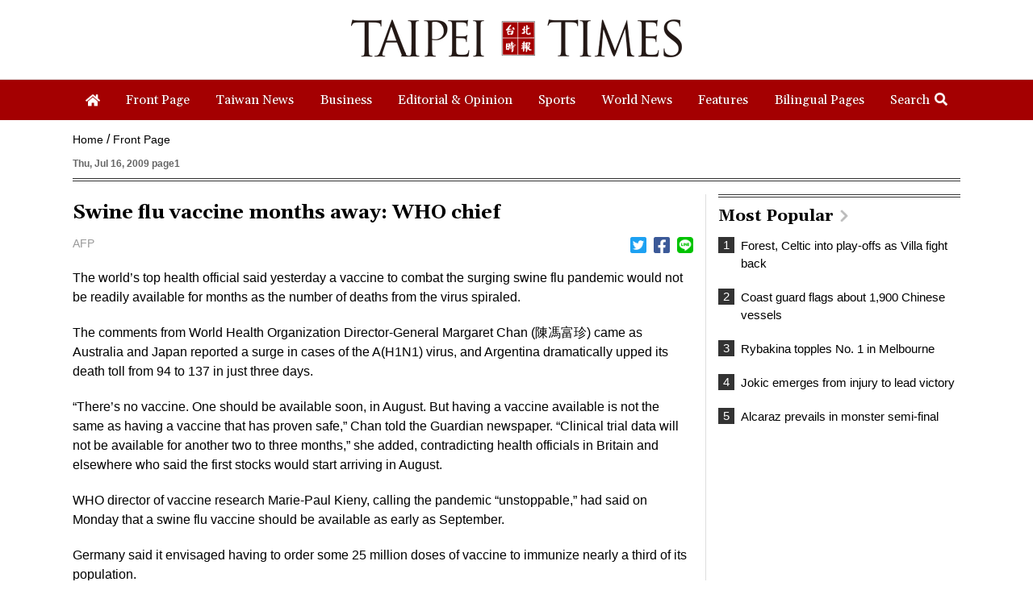

--- FILE ---
content_type: text/html; charset=UTF-8
request_url: https://www.taipeitimes.com/log/tt?a=1280&b=720&c=1280&d=720&e=&f=https%3A%2F%2Fwww.taipeitimes.com%2FNews%2Ffront%2Farchives%2F2009%2F07%2F16%2F2003448804&g=Swine%20flu%20vaccine%20months%20away%3A%20WHO%20chief%20-%20Taipei%20Times&h=www.taipeitimes.com&i=Front%20Page&j=engpaper&k=2003448804&l=true&m=A&n=&o=1770087746893&tt=1770087746896&jsv=202002121&tt_guid=&ltn_device=&ltn_page=&ltn_area=&ltn_item=&ltn_elem=
body_size: -43
content:
ltncookies('tt_guid', '6230000103345', 1801623747);

--- FILE ---
content_type: text/html; charset=utf-8
request_url: https://www.google.com/recaptcha/api2/aframe
body_size: 267
content:
<!DOCTYPE HTML><html><head><meta http-equiv="content-type" content="text/html; charset=UTF-8"></head><body><script nonce="3kp5ZaWZhU1N23jCosd4_w">/** Anti-fraud and anti-abuse applications only. See google.com/recaptcha */ try{var clients={'sodar':'https://pagead2.googlesyndication.com/pagead/sodar?'};window.addEventListener("message",function(a){try{if(a.source===window.parent){var b=JSON.parse(a.data);var c=clients[b['id']];if(c){var d=document.createElement('img');d.src=c+b['params']+'&rc='+(localStorage.getItem("rc::a")?sessionStorage.getItem("rc::b"):"");window.document.body.appendChild(d);sessionStorage.setItem("rc::e",parseInt(sessionStorage.getItem("rc::e")||0)+1);localStorage.setItem("rc::h",'1770087747959');}}}catch(b){}});window.parent.postMessage("_grecaptcha_ready", "*");}catch(b){}</script></body></html>